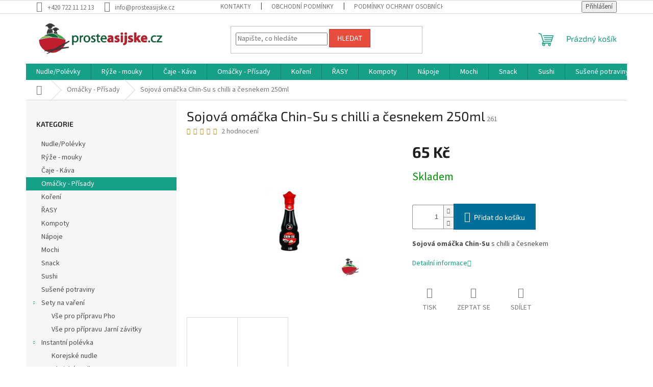

--- FILE ---
content_type: text/html; charset=utf-8
request_url: https://www.prosteasijske.cz/sojova-omacka-chin-su-s-chilli-a-cesnekem-250ml/
body_size: 20546
content:
<!doctype html><html lang="cs" dir="ltr" class="header-background-light external-fonts-loaded"><head><meta charset="utf-8" /><meta name="viewport" content="width=device-width,initial-scale=1" /><title>Sojová omáčka Chin-Su s chilli a česnekem 250ml - prosteasijske.cz</title><link rel="preconnect" href="https://cdn.myshoptet.com" /><link rel="dns-prefetch" href="https://cdn.myshoptet.com" /><link rel="preload" href="https://cdn.myshoptet.com/prj/dist/master/cms/libs/jquery/jquery-1.11.3.min.js" as="script" /><link href="https://cdn.myshoptet.com/prj/dist/master/cms/templates/frontend_templates/shared/css/font-face/source-sans-3.css" rel="stylesheet"><link href="https://cdn.myshoptet.com/prj/dist/master/cms/templates/frontend_templates/shared/css/font-face/exo-2.css" rel="stylesheet"><link href="https://cdn.myshoptet.com/prj/dist/master/shop/dist/font-shoptet-11.css.62c94c7785ff2cea73b2.css" rel="stylesheet"><script>
dataLayer = [];
dataLayer.push({'shoptet' : {
    "pageId": 701,
    "pageType": "productDetail",
    "currency": "CZK",
    "currencyInfo": {
        "decimalSeparator": ",",
        "exchangeRate": 1,
        "priceDecimalPlaces": 2,
        "symbol": "K\u010d",
        "symbolLeft": 0,
        "thousandSeparator": " "
    },
    "language": "cs",
    "projectId": 339142,
    "product": {
        "id": 1916,
        "guid": "bc89f234-4c4b-11ea-b797-0cc47a6c9370",
        "hasVariants": false,
        "codes": [
            {
                "code": 261
            }
        ],
        "code": "261",
        "name": "Sojov\u00e1 om\u00e1\u010dka Chin-Su s chilli a \u010desnekem 250ml",
        "appendix": "",
        "weight": 0,
        "currentCategory": "Om\u00e1\u010dky - P\u0159\u00edsady",
        "currentCategoryGuid": "614d15c0-479f-11ea-ac23-ac1f6b0076ec",
        "defaultCategory": "Om\u00e1\u010dky - P\u0159\u00edsady",
        "defaultCategoryGuid": "614d15c0-479f-11ea-ac23-ac1f6b0076ec",
        "currency": "CZK",
        "priceWithVat": 65
    },
    "cartInfo": {
        "id": null,
        "freeShipping": false,
        "freeShippingFrom": null,
        "leftToFreeGift": {
            "formattedPrice": "0 K\u010d",
            "priceLeft": 0
        },
        "freeGift": false,
        "leftToFreeShipping": {
            "priceLeft": null,
            "dependOnRegion": null,
            "formattedPrice": null
        },
        "discountCoupon": [],
        "getNoBillingShippingPrice": {
            "withoutVat": 0,
            "vat": 0,
            "withVat": 0
        },
        "cartItems": [],
        "taxMode": "ORDINARY"
    },
    "cart": [],
    "customer": {
        "priceRatio": 1,
        "priceListId": 1,
        "groupId": null,
        "registered": false,
        "mainAccount": false
    }
}});
</script>
<meta property="og:type" content="website"><meta property="og:site_name" content="prosteasijske.cz"><meta property="og:url" content="https://www.prosteasijske.cz/sojova-omacka-chin-su-s-chilli-a-cesnekem-250ml/"><meta property="og:title" content="Sojová omáčka Chin-Su s chilli a česnekem 250ml - prosteasijske.cz"><meta name="author" content="prosteasijske.cz"><meta name="web_author" content="Shoptet.cz"><meta name="dcterms.rightsHolder" content="www.prosteasijske.cz"><meta name="robots" content="index,follow"><meta property="og:image" content="https://cdn.myshoptet.com/usr/www.prosteasijske.cz/user/shop/big/1916_product349-635630602788458516.jpg?641dbf79"><meta property="og:description" content="Sojová omáčka Chin-Su s chilli a česnekem 250ml. Sojová omáčka Chin-Su s chilli a česnekem"><meta name="description" content="Sojová omáčka Chin-Su s chilli a česnekem 250ml. Sojová omáčka Chin-Su s chilli a česnekem"><meta property="product:price:amount" content="65"><meta property="product:price:currency" content="CZK"><style>:root {--color-primary: #16a085;--color-primary-h: 168;--color-primary-s: 76%;--color-primary-l: 36%;--color-primary-hover: #0a9176;--color-primary-hover-h: 168;--color-primary-hover-s: 87%;--color-primary-hover-l: 30%;--color-secondary: #006f9b;--color-secondary-h: 197;--color-secondary-s: 100%;--color-secondary-l: 30%;--color-secondary-hover: #00639c;--color-secondary-hover-h: 202;--color-secondary-hover-s: 100%;--color-secondary-hover-l: 31%;--color-tertiary: #e74c3c;--color-tertiary-h: 6;--color-tertiary-s: 78%;--color-tertiary-l: 57%;--color-tertiary-hover: #d93621;--color-tertiary-hover-h: 7;--color-tertiary-hover-s: 74%;--color-tertiary-hover-l: 49%;--color-header-background: #ffffff;--template-font: "Source Sans 3";--template-headings-font: "Exo 2";--header-background-url: url("[data-uri]");--cookies-notice-background: #1A1937;--cookies-notice-color: #F8FAFB;--cookies-notice-button-hover: #f5f5f5;--cookies-notice-link-hover: #27263f;--templates-update-management-preview-mode-content: "Náhled aktualizací šablony je aktivní pro váš prohlížeč."}</style>
    
    <link href="https://cdn.myshoptet.com/prj/dist/master/shop/dist/main-11.less.fcb4a42d7bd8a71b7ee2.css" rel="stylesheet" />
                <link href="https://cdn.myshoptet.com/prj/dist/master/shop/dist/mobile-header-v1-11.less.1ee105d41b5f713c21aa.css" rel="stylesheet" />
    
    <script>var shoptet = shoptet || {};</script>
    <script src="https://cdn.myshoptet.com/prj/dist/master/shop/dist/main-3g-header.js.05f199e7fd2450312de2.js"></script>
<!-- User include --><!-- service 1570(1164) html code header -->
<link rel="stylesheet" href="https://cdn.myshoptet.com/usr/shoptet.tomashlad.eu/user/documents/extras/products-auto-load/screen.css?v=0011">
<!-- /User include --><link rel="shortcut icon" href="/favicon.ico" type="image/x-icon" /><link rel="canonical" href="https://www.prosteasijske.cz/sojova-omacka-chin-su-s-chilli-a-cesnekem-250ml/" /></head><body class="desktop id-701 in-omacky template-11 type-product type-detail multiple-columns-body columns-3 ums_forms_redesign--off ums_a11y_category_page--on ums_discussion_rating_forms--off ums_flags_display_unification--on ums_a11y_login--on mobile-header-version-1"><noscript>
    <style>
        #header {
            padding-top: 0;
            position: relative !important;
            top: 0;
        }
        .header-navigation {
            position: relative !important;
        }
        .overall-wrapper {
            margin: 0 !important;
        }
        body:not(.ready) {
            visibility: visible !important;
        }
    </style>
    <div class="no-javascript">
        <div class="no-javascript__title">Musíte změnit nastavení vašeho prohlížeče</div>
        <div class="no-javascript__text">Podívejte se na: <a href="https://www.google.com/support/bin/answer.py?answer=23852">Jak povolit JavaScript ve vašem prohlížeči</a>.</div>
        <div class="no-javascript__text">Pokud používáte software na blokování reklam, může být nutné povolit JavaScript z této stránky.</div>
        <div class="no-javascript__text">Děkujeme.</div>
    </div>
</noscript>

        <div id="fb-root"></div>
        <script>
            window.fbAsyncInit = function() {
                FB.init({
//                    appId            : 'your-app-id',
                    autoLogAppEvents : true,
                    xfbml            : true,
                    version          : 'v19.0'
                });
            };
        </script>
        <script async defer crossorigin="anonymous" src="https://connect.facebook.net/cs_CZ/sdk.js"></script><a href="#content" class="skip-link sr-only">Přejít na obsah</a><div class="overall-wrapper"><div class="user-action"><div class="container">
    <div class="user-action-in">
                    <div id="login" class="user-action-login popup-widget login-widget" role="dialog" aria-labelledby="loginHeading">
        <div class="popup-widget-inner">
                            <h2 id="loginHeading">Přihlášení k vašemu účtu</h2><div id="customerLogin"><form action="/action/Customer/Login/" method="post" id="formLoginIncluded" class="csrf-enabled formLogin" data-testid="formLogin"><input type="hidden" name="referer" value="" /><div class="form-group"><div class="input-wrapper email js-validated-element-wrapper no-label"><input type="email" name="email" class="form-control" autofocus placeholder="E-mailová adresa (např. jan@novak.cz)" data-testid="inputEmail" autocomplete="email" required /></div></div><div class="form-group"><div class="input-wrapper password js-validated-element-wrapper no-label"><input type="password" name="password" class="form-control" placeholder="Heslo" data-testid="inputPassword" autocomplete="current-password" required /><span class="no-display">Nemůžete vyplnit toto pole</span><input type="text" name="surname" value="" class="no-display" /></div></div><div class="form-group"><div class="login-wrapper"><button type="submit" class="btn btn-secondary btn-text btn-login" data-testid="buttonSubmit">Přihlásit se</button><div class="password-helper"><a href="/registrace/" data-testid="signup" rel="nofollow">Nová registrace</a><a href="/klient/zapomenute-heslo/" rel="nofollow">Zapomenuté heslo</a></div></div></div></form>
</div>                    </div>
    </div>

                            <div id="cart-widget" class="user-action-cart popup-widget cart-widget loader-wrapper" data-testid="popupCartWidget" role="dialog" aria-hidden="true">
    <div class="popup-widget-inner cart-widget-inner place-cart-here">
        <div class="loader-overlay">
            <div class="loader"></div>
        </div>
    </div>

    <div class="cart-widget-button">
        <a href="/kosik/" class="btn btn-conversion" id="continue-order-button" rel="nofollow" data-testid="buttonNextStep">Pokračovat do košíku</a>
    </div>
</div>
            </div>
</div>
</div><div class="top-navigation-bar" data-testid="topNavigationBar">

    <div class="container">

        <div class="top-navigation-contacts">
            <strong>Zákaznická podpora:</strong><a href="tel:+420722111213" class="project-phone" aria-label="Zavolat na +420722111213" data-testid="contactboxPhone"><span>+420 722 11 12 13</span></a><a href="mailto:info@prosteasijske.cz" class="project-email" data-testid="contactboxEmail"><span>info@prosteasijske.cz</span></a>        </div>

                            <div class="top-navigation-menu">
                <div class="top-navigation-menu-trigger"></div>
                <ul class="top-navigation-bar-menu">
                                            <li class="top-navigation-menu-item-29">
                            <a href="/kontakty/">Kontakty</a>
                        </li>
                                            <li class="top-navigation-menu-item-39">
                            <a href="/obchodni-podminky/">Obchodní podmínky</a>
                        </li>
                                            <li class="top-navigation-menu-item-691">
                            <a href="/podminky-ochrany-osobnich-udaju/">Podmínky ochrany osobních údajů </a>
                        </li>
                                    </ul>
                <ul class="top-navigation-bar-menu-helper"></ul>
            </div>
        
        <div class="top-navigation-tools">
            <div class="responsive-tools">
                <a href="#" class="toggle-window" data-target="search" aria-label="Hledat" data-testid="linkSearchIcon"></a>
                                                            <a href="#" class="toggle-window" data-target="login"></a>
                                                    <a href="#" class="toggle-window" data-target="navigation" aria-label="Menu" data-testid="hamburgerMenu"></a>
            </div>
                        <button class="top-nav-button top-nav-button-login toggle-window" type="button" data-target="login" aria-haspopup="dialog" aria-controls="login" aria-expanded="false" data-testid="signin"><span>Přihlášení</span></button>        </div>

    </div>

</div>
<header id="header"><div class="container navigation-wrapper">
    <div class="header-top">
        <div class="site-name-wrapper">
            <div class="site-name"><a href="/" data-testid="linkWebsiteLogo"><img src="https://cdn.myshoptet.com/usr/www.prosteasijske.cz/user/logos/untitled-2-3.png" alt="prosteasijske.cz" fetchpriority="low" /></a></div>        </div>
        <div class="search" itemscope itemtype="https://schema.org/WebSite">
            <meta itemprop="headline" content="Omáčky - Přísady"/><meta itemprop="url" content="https://www.prosteasijske.cz"/><meta itemprop="text" content="Sojová omáčka Chin-Su s chilli a česnekem 250ml. Sojová omáčka Chin-Su s chilli a česnekem"/>            <form action="/action/ProductSearch/prepareString/" method="post"
    id="formSearchForm" class="search-form compact-form js-search-main"
    itemprop="potentialAction" itemscope itemtype="https://schema.org/SearchAction" data-testid="searchForm">
    <fieldset>
        <meta itemprop="target"
            content="https://www.prosteasijske.cz/vyhledavani/?string={string}"/>
        <input type="hidden" name="language" value="cs"/>
        
            
<input
    type="search"
    name="string"
        class="query-input form-control search-input js-search-input"
    placeholder="Napište, co hledáte"
    autocomplete="off"
    required
    itemprop="query-input"
    aria-label="Vyhledávání"
    data-testid="searchInput"
>
            <button type="submit" class="btn btn-default" data-testid="searchBtn">Hledat</button>
        
    </fieldset>
</form>
        </div>
        <div class="navigation-buttons">
                
    <a href="/kosik/" class="btn btn-icon toggle-window cart-count" data-target="cart" data-hover="true" data-redirect="true" data-testid="headerCart" rel="nofollow" aria-haspopup="dialog" aria-expanded="false" aria-controls="cart-widget">
        
                <span class="sr-only">Nákupní košík</span>
        
            <span class="cart-price visible-lg-inline-block" data-testid="headerCartPrice">
                                    Prázdný košík                            </span>
        
    
            </a>
        </div>
    </div>
    <nav id="navigation" aria-label="Hlavní menu" data-collapsible="true"><div class="navigation-in menu"><ul class="menu-level-1" role="menubar" data-testid="headerMenuItems"><li class="menu-item-698" role="none"><a href="/nudle/" data-testid="headerMenuItem" role="menuitem" aria-expanded="false"><b>Nudle/Polévky</b></a></li>
<li class="menu-item-704" role="none"><a href="/ryze/" data-testid="headerMenuItem" role="menuitem" aria-expanded="false"><b>Rýže - mouky</b></a></li>
<li class="menu-item-673" role="none"><a href="/caje/" data-testid="headerMenuItem" role="menuitem" aria-expanded="false"><b>Čaje - Káva</b></a></li>
<li class="menu-item-701" role="none"><a href="/omacky/" class="active" data-testid="headerMenuItem" role="menuitem" aria-expanded="false"><b>Omáčky - Přísady</b></a></li>
<li class="menu-item-683" role="none"><a href="/koreni/" data-testid="headerMenuItem" role="menuitem" aria-expanded="false"><b>Koření</b></a></li>
<li class="menu-item-737" role="none"><a href="/rasy/" data-testid="headerMenuItem" role="menuitem" aria-expanded="false"><b>ŘASY</b></a></li>
<li class="menu-item-674" role="none"><a href="/kompoty/" data-testid="headerMenuItem" role="menuitem" aria-expanded="false"><b>Kompoty</b></a></li>
<li class="menu-item-695" role="none"><a href="/napoje/" data-testid="headerMenuItem" role="menuitem" aria-expanded="false"><b>Nápoje</b></a></li>
<li class="menu-item-740" role="none"><a href="/mochi/" data-testid="headerMenuItem" role="menuitem" aria-expanded="false"><b>Mochi</b></a></li>
<li class="menu-item-707" role="none"><a href="/snack/" data-testid="headerMenuItem" role="menuitem" aria-expanded="false"><b>Snack</b></a></li>
<li class="menu-item-710" role="none"><a href="/sushi/" data-testid="headerMenuItem" role="menuitem" aria-expanded="false"><b>Sushi</b></a></li>
<li class="menu-item-734" role="none"><a href="/susene-potraviny/" data-testid="headerMenuItem" role="menuitem" aria-expanded="false"><b>Sušené potraviny</b></a></li>
<li class="menu-item-716 ext" role="none"><a href="/sety/" data-testid="headerMenuItem" role="menuitem" aria-haspopup="true" aria-expanded="false"><b>Sety na vaření</b><span class="submenu-arrow"></span></a><ul class="menu-level-2" aria-label="Sety na vaření" tabindex="-1" role="menu"><li class="menu-item-719" role="none"><a href="/phovareni/" class="menu-image" data-testid="headerMenuItem" tabindex="-1" aria-hidden="true"><img src="data:image/svg+xml,%3Csvg%20width%3D%22140%22%20height%3D%22100%22%20xmlns%3D%22http%3A%2F%2Fwww.w3.org%2F2000%2Fsvg%22%3E%3C%2Fsvg%3E" alt="" aria-hidden="true" width="140" height="100"  data-src="https://cdn.myshoptet.com/prj/dist/master/cms/templates/frontend_templates/00/img/folder.svg" fetchpriority="low" /></a><div><a href="/phovareni/" data-testid="headerMenuItem" role="menuitem"><span>Vše pro přípravu Pho</span></a>
                        </div></li><li class="menu-item-722" role="none"><a href="/pripravazavitku/" class="menu-image" data-testid="headerMenuItem" tabindex="-1" aria-hidden="true"><img src="data:image/svg+xml,%3Csvg%20width%3D%22140%22%20height%3D%22100%22%20xmlns%3D%22http%3A%2F%2Fwww.w3.org%2F2000%2Fsvg%22%3E%3C%2Fsvg%3E" alt="" aria-hidden="true" width="140" height="100"  data-src="https://cdn.myshoptet.com/usr/www.prosteasijske.cz/user/categories/thumb/banner1.png" fetchpriority="low" /></a><div><a href="/pripravazavitku/" data-testid="headerMenuItem" role="menuitem"><span>Vše pro přípravu Jarní závitky</span></a>
                        </div></li></ul></li>
<li class="menu-item-743 ext" role="none"><a href="/instantni-polevka/" data-testid="headerMenuItem" role="menuitem" aria-haspopup="true" aria-expanded="false"><b>Instantní polévka</b><span class="submenu-arrow"></span></a><ul class="menu-level-2" aria-label="Instantní polévka" tabindex="-1" role="menu"><li class="menu-item-746" role="none"><a href="/korejske-nudle/" class="menu-image" data-testid="headerMenuItem" tabindex="-1" aria-hidden="true"><img src="data:image/svg+xml,%3Csvg%20width%3D%22140%22%20height%3D%22100%22%20xmlns%3D%22http%3A%2F%2Fwww.w3.org%2F2000%2Fsvg%22%3E%3C%2Fsvg%3E" alt="" aria-hidden="true" width="140" height="100"  data-src="https://cdn.myshoptet.com/prj/dist/master/cms/templates/frontend_templates/00/img/folder.svg" fetchpriority="low" /></a><div><a href="/korejske-nudle/" data-testid="headerMenuItem" role="menuitem"><span>Korejské nudle</span></a>
                        </div></li><li class="menu-item-749" role="none"><a href="/thajske-nudle/" class="menu-image" data-testid="headerMenuItem" tabindex="-1" aria-hidden="true"><img src="data:image/svg+xml,%3Csvg%20width%3D%22140%22%20height%3D%22100%22%20xmlns%3D%22http%3A%2F%2Fwww.w3.org%2F2000%2Fsvg%22%3E%3C%2Fsvg%3E" alt="" aria-hidden="true" width="140" height="100"  data-src="https://cdn.myshoptet.com/prj/dist/master/cms/templates/frontend_templates/00/img/folder.svg" fetchpriority="low" /></a><div><a href="/thajske-nudle/" data-testid="headerMenuItem" role="menuitem"><span>Thajské nudle</span></a>
                        </div></li></ul></li>
<li class="menu-item-39" role="none"><a href="/obchodni-podminky/" data-testid="headerMenuItem" role="menuitem" aria-expanded="false"><b>Obchodní podmínky</b></a></li>
<li class="menu-item-29" role="none"><a href="/kontakty/" data-testid="headerMenuItem" role="menuitem" aria-expanded="false"><b>Kontakty</b></a></li>
<li class="menu-item-713" role="none"><a href="/reklamace/" target="blank" data-testid="headerMenuItem" role="menuitem" aria-expanded="false"><b>Reklamační podmínky</b></a></li>
</ul>
    <ul class="navigationActions" role="menu">
                            <li role="none">
                                    <a href="/login/?backTo=%2Fsojova-omacka-chin-su-s-chilli-a-cesnekem-250ml%2F" rel="nofollow" data-testid="signin" role="menuitem"><span>Přihlášení</span></a>
                            </li>
                        </ul>
</div><span class="navigation-close"></span></nav><div class="menu-helper" data-testid="hamburgerMenu"><span>Více</span></div>
</div></header><!-- / header -->


                    <div class="container breadcrumbs-wrapper">
            <div class="breadcrumbs navigation-home-icon-wrapper" itemscope itemtype="https://schema.org/BreadcrumbList">
                                                                            <span id="navigation-first" data-basetitle="prosteasijske.cz" itemprop="itemListElement" itemscope itemtype="https://schema.org/ListItem">
                <a href="/" itemprop="item" class="navigation-home-icon"><span class="sr-only" itemprop="name">Domů</span></a>
                <span class="navigation-bullet">/</span>
                <meta itemprop="position" content="1" />
            </span>
                                <span id="navigation-1" itemprop="itemListElement" itemscope itemtype="https://schema.org/ListItem">
                <a href="/omacky/" itemprop="item" data-testid="breadcrumbsSecondLevel"><span itemprop="name">Omáčky - Přísady</span></a>
                <span class="navigation-bullet">/</span>
                <meta itemprop="position" content="2" />
            </span>
                                            <span id="navigation-2" itemprop="itemListElement" itemscope itemtype="https://schema.org/ListItem" data-testid="breadcrumbsLastLevel">
                <meta itemprop="item" content="https://www.prosteasijske.cz/sojova-omacka-chin-su-s-chilli-a-cesnekem-250ml/" />
                <meta itemprop="position" content="3" />
                <span itemprop="name" data-title="Sojová omáčka Chin-Su s chilli a česnekem 250ml">Sojová omáčka Chin-Su s chilli a česnekem 250ml <span class="appendix"></span></span>
            </span>
            </div>
        </div>
    
<div id="content-wrapper" class="container content-wrapper">
    
    <div class="content-wrapper-in">
                                                <aside class="sidebar sidebar-left"  data-testid="sidebarMenu">
                                                                                                <div class="sidebar-inner">
                                                                                                        <div class="box box-bg-variant box-categories">    <div class="skip-link__wrapper">
        <span id="categories-start" class="skip-link__target js-skip-link__target sr-only" tabindex="-1">&nbsp;</span>
        <a href="#categories-end" class="skip-link skip-link--start sr-only js-skip-link--start">Přeskočit kategorie</a>
    </div>

<h4>Kategorie</h4>


<div id="categories"><div class="categories cat-01 external" id="cat-698"><div class="topic"><a href="/nudle/">Nudle/Polévky<span class="cat-trigger">&nbsp;</span></a></div></div><div class="categories cat-02 external" id="cat-704"><div class="topic"><a href="/ryze/">Rýže - mouky<span class="cat-trigger">&nbsp;</span></a></div></div><div class="categories cat-01 external" id="cat-673"><div class="topic"><a href="/caje/">Čaje - Káva<span class="cat-trigger">&nbsp;</span></a></div></div><div class="categories cat-02 active expanded" id="cat-701"><div class="topic active"><a href="/omacky/">Omáčky - Přísady<span class="cat-trigger">&nbsp;</span></a></div></div><div class="categories cat-01 external" id="cat-683"><div class="topic"><a href="/koreni/">Koření<span class="cat-trigger">&nbsp;</span></a></div></div><div class="categories cat-02 external" id="cat-737"><div class="topic"><a href="/rasy/">ŘASY<span class="cat-trigger">&nbsp;</span></a></div></div><div class="categories cat-01 external" id="cat-674"><div class="topic"><a href="/kompoty/">Kompoty<span class="cat-trigger">&nbsp;</span></a></div></div><div class="categories cat-02 external" id="cat-695"><div class="topic"><a href="/napoje/">Nápoje<span class="cat-trigger">&nbsp;</span></a></div></div><div class="categories cat-01 expanded" id="cat-740"><div class="topic"><a href="/mochi/">Mochi<span class="cat-trigger">&nbsp;</span></a></div></div><div class="categories cat-02 external" id="cat-707"><div class="topic"><a href="/snack/">Snack<span class="cat-trigger">&nbsp;</span></a></div></div><div class="categories cat-01 external" id="cat-710"><div class="topic"><a href="/sushi/">Sushi<span class="cat-trigger">&nbsp;</span></a></div></div><div class="categories cat-02 external" id="cat-734"><div class="topic"><a href="/susene-potraviny/">Sušené potraviny<span class="cat-trigger">&nbsp;</span></a></div></div><div class="categories cat-01 expandable expanded" id="cat-716"><div class="topic"><a href="/sety/">Sety na vaření<span class="cat-trigger">&nbsp;</span></a></div>

                    <ul class=" expanded">
                                        <li >
                <a href="/phovareni/">
                    Vše pro přípravu Pho
                                    </a>
                                                                </li>
                                <li >
                <a href="/pripravazavitku/">
                    Vše pro přípravu Jarní závitky
                                    </a>
                                                                </li>
                </ul>
    </div><div class="categories cat-02 expandable expanded" id="cat-743"><div class="topic"><a href="/instantni-polevka/">Instantní polévka<span class="cat-trigger">&nbsp;</span></a></div>

                    <ul class=" expanded">
                                        <li >
                <a href="/korejske-nudle/">
                    Korejské nudle
                                    </a>
                                                                </li>
                                <li >
                <a href="/thajske-nudle/">
                    Thajské nudle
                                    </a>
                                                                </li>
                </ul>
    </div></div>

    <div class="skip-link__wrapper">
        <a href="#categories-start" class="skip-link skip-link--end sr-only js-skip-link--end" tabindex="-1" hidden>Přeskočit kategorie</a>
        <span id="categories-end" class="skip-link__target js-skip-link__target sr-only" tabindex="-1">&nbsp;</span>
    </div>
</div>
                                                                                                            <div class="box box-bg-default box-sm box-facebook">            <div id="facebookWidget">
            <h4><span>Facebook</span></h4>
            <div class="fb-page" data-href="https://www.facebook.com/prosteasijske" data-hide-cover="false" data-show-facepile="true" data-show-posts="false" data-width="270" data-height="398" style="overflow:hidden"><div class="fb-xfbml-parse-ignore"><blockquote cite="https://www.facebook.com/prosteasijske"><a href="https://www.facebook.com/prosteasijske">prosteasijske.cz</a></blockquote></div></div>

        </div>
    </div>
                                                                                                            <div class="box box-bg-variant box-sm box-articles">            <h4><span>Informace pro vás</span></h4>
    <ul>
                    <li><a href="/kontakty/">Kontakty</a></li>
                    <li><a href="/obchodni-podminky/">Obchodní podmínky</a></li>
                    <li><a href="/podminky-ochrany-osobnich-udaju/">Podmínky ochrany osobních údajů </a></li>
            </ul>
</div>
                                                                                                            <div class="box box-bg-default box-sm box-cartButton"><h4><span>Nákupní košík</span></h4>

<div class="cart-overview">
    <a href="/kosik/" class="btn btn-primary" rel="nofollow" data-testid="cartOverview">
        <span class="cart-overview-item-count" data-testid="cartOverviewCount">0</span>ks /
        <span class="cart-overview-final-price" data-testid="cartOverviewPrice">0 Kč</span>
    </a>
</div>
</div>
                                                                                                            <div class="box box-bg-variant box-sm box-contact"><h4><span>Kontakt</span></h4>


    <div class="contact-box no-image" data-testid="contactbox">
                    
            
                
        <ul>
                            <li>
                    <span class="mail" data-testid="contactboxEmail">
                                                    <a href="mailto:info&#64;prosteasijske.cz">info<!---->&#64;<!---->prosteasijske.cz</a>
                                            </span>
                </li>
            
                            <li>
                    <span class="tel">
                                                                                <a href="tel:+420722111213" aria-label="Zavolat na +420722111213" data-testid="contactboxPhone">
                                +420 722 11 12 13
                            </a>
                                            </span>
                </li>
            
            
            

                                    <li>
                        <span class="facebook">
                            <a href="https://www.facebook.com/prosteasijske/" title="Facebook" target="_blank" data-testid="contactboxFacebook">
                                                                Prosteasijke.cz
                                                            </a>
                        </span>
                    </li>
                
                
                
                
                
                
                
            

        </ul>

    </div>


<script type="application/ld+json">
    {
        "@context" : "https://schema.org",
        "@type" : "Organization",
        "name" : "prosteasijske.cz",
        "url" : "https://www.prosteasijske.cz",
                "employee" : "John Vu",
                    "email" : "info@prosteasijske.cz",
                            "telephone" : "+420 722 11 12 13",
                                
                                                                        "sameAs" : ["https://www.facebook.com/prosteasijske/\", \"\", \""]
            }
</script>
</div>
                                                                                                            <div class="box box-bg-default box-sm box-login">    <h4><span>Přihlášení</span></h4>
            <form action="/action/Customer/Login/" method="post" id="formLogin" class="csrf-enabled formLogin" data-testid="formLogin"><input type="hidden" name="referer" value="" /><div class="form-group"><div class="input-wrapper email js-validated-element-wrapper no-label"><input type="email" name="email" class="form-control" placeholder="E-mailová adresa (např. jan@novak.cz)" data-testid="inputEmail" autocomplete="email" required /></div></div><div class="form-group"><div class="input-wrapper password js-validated-element-wrapper no-label"><input type="password" name="password" class="form-control" placeholder="Heslo" data-testid="inputPassword" autocomplete="current-password" required /><span class="no-display">Nemůžete vyplnit toto pole</span><input type="text" name="surname" value="" class="no-display" /></div></div><div class="form-group"><div class="login-wrapper"><button type="submit" class="btn btn-secondary btn-text btn-login" data-testid="buttonSubmit">Přihlásit se</button><div class="password-helper"><a href="/registrace/" data-testid="signup" rel="nofollow">Nová registrace</a><a href="/klient/zapomenute-heslo/" rel="nofollow">Zapomenuté heslo</a></div></div></div></form>
    </div>
                                                                    </div>
                                                            </aside>
                            <main id="content" class="content narrow">
                            
<div class="p-detail" itemscope itemtype="https://schema.org/Product">

    
    <meta itemprop="name" content="Sojová omáčka Chin-Su s chilli a česnekem 250ml" />
    <meta itemprop="category" content="Úvodní stránka &gt; Omáčky - Přísady &gt; Sojová omáčka Chin-Su s chilli a česnekem 250ml" />
    <meta itemprop="url" content="https://www.prosteasijske.cz/sojova-omacka-chin-su-s-chilli-a-cesnekem-250ml/" />
    <meta itemprop="image" content="https://cdn.myshoptet.com/usr/www.prosteasijske.cz/user/shop/big/1916_product349-635630602788458516.jpg?641dbf79" />
            <meta itemprop="description" content="Sojová omáčka Chin-Su s chilli a česnekem" />
                                            
        <div class="p-detail-inner">

        <div class="p-detail-inner-header">
            <h1>
                  Sojová omáčka Chin-Su s chilli a česnekem 250ml            </h1>

                <span class="p-code">
        <span class="p-code-label">Kód:</span>
                    <span>261</span>
            </span>
        </div>

        <form action="/action/Cart/addCartItem/" method="post" id="product-detail-form" class="pr-action csrf-enabled" data-testid="formProduct">

            <meta itemprop="productID" content="1916" /><meta itemprop="identifier" content="bc89f234-4c4b-11ea-b797-0cc47a6c9370" /><span itemprop="aggregateRating" itemscope itemtype="https://schema.org/AggregateRating"><meta itemprop="bestRating" content="5" /><meta itemprop="worstRating" content="1" /><meta itemprop="ratingValue" content="4.5" /><meta itemprop="ratingCount" content="2" /></span><meta itemprop="sku" content="261" /><span itemprop="offers" itemscope itemtype="https://schema.org/Offer"><link itemprop="availability" href="https://schema.org/InStock" /><meta itemprop="url" content="https://www.prosteasijske.cz/sojova-omacka-chin-su-s-chilli-a-cesnekem-250ml/" /><meta itemprop="price" content="65.00" /><meta itemprop="priceCurrency" content="CZK" /><link itemprop="itemCondition" href="https://schema.org/NewCondition" /></span><input type="hidden" name="productId" value="1916" /><input type="hidden" name="priceId" value="1919" /><input type="hidden" name="language" value="cs" />

            <div class="row product-top">

                <div class="col-xs-12">

                    <div class="p-detail-info">
                        
                                    <div class="stars-wrapper">
            
<span class="stars star-list">
                                                <span class="star star-on show-tooltip is-active productRatingAction" data-productid="1916" data-score="1" title="    Hodnocení:
            4.5/5
    "></span>
                    
                                                <span class="star star-on show-tooltip is-active productRatingAction" data-productid="1916" data-score="2" title="    Hodnocení:
            4.5/5
    "></span>
                    
                                                <span class="star star-on show-tooltip is-active productRatingAction" data-productid="1916" data-score="3" title="    Hodnocení:
            4.5/5
    "></span>
                    
                                                <span class="star star-on show-tooltip is-active productRatingAction" data-productid="1916" data-score="4" title="    Hodnocení:
            4.5/5
    "></span>
                    
                                                <span class="star star-half show-tooltip is-active productRatingAction" data-productid="1916" data-score="5" title="    Hodnocení:
            4.5/5
    "></span>
                    
    </span>
            <span class="stars-label">
                                2 hodnocení
                    </span>
        </div>
    
                        
                    </div>

                </div>

                <div class="col-xs-12 col-lg-6 p-image-wrapper">

                    
                    <div class="p-image" style="" data-testid="mainImage">

                        

    


                        

<a href="https://cdn.myshoptet.com/usr/www.prosteasijske.cz/user/shop/big/1916_product349-635630602788458516.jpg?641dbf79" class="p-main-image cloud-zoom" data-href="https://cdn.myshoptet.com/usr/www.prosteasijske.cz/user/shop/orig/1916_product349-635630602788458516.jpg?641dbf79"><img src="https://cdn.myshoptet.com/usr/www.prosteasijske.cz/user/shop/big/1916_product349-635630602788458516.jpg?641dbf79" alt="product349 635630602788458516" width="1024" height="768"  fetchpriority="high" />
</a>                    </div>

                    
    <div class="p-thumbnails-wrapper">

        <div class="p-thumbnails">

            <div class="p-thumbnails-inner">

                <div>
                                                                                        <a href="https://cdn.myshoptet.com/usr/www.prosteasijske.cz/user/shop/big/1916_product349-635630602788458516.jpg?641dbf79" class="p-thumbnail highlighted">
                            <img src="data:image/svg+xml,%3Csvg%20width%3D%22100%22%20height%3D%22100%22%20xmlns%3D%22http%3A%2F%2Fwww.w3.org%2F2000%2Fsvg%22%3E%3C%2Fsvg%3E" alt="product349 635630602788458516" width="100" height="100"  data-src="https://cdn.myshoptet.com/usr/www.prosteasijske.cz/user/shop/related/1916_product349-635630602788458516.jpg?641dbf79" fetchpriority="low" />
                        </a>
                        <a href="https://cdn.myshoptet.com/usr/www.prosteasijske.cz/user/shop/big/1916_product349-635630602788458516.jpg?641dbf79" class="cbox-gal" data-gallery="lightbox[gallery]" data-alt="product349 635630602788458516"></a>
                                                                    <a href="https://cdn.myshoptet.com/usr/www.prosteasijske.cz/user/shop/big/1916-1_nuoc-tuong-chinsu-toi-ot.jpg?641dbf79" class="p-thumbnail">
                            <img src="data:image/svg+xml,%3Csvg%20width%3D%22100%22%20height%3D%22100%22%20xmlns%3D%22http%3A%2F%2Fwww.w3.org%2F2000%2Fsvg%22%3E%3C%2Fsvg%3E" alt="nuoc tuong chinsu toi ot" width="100" height="100"  data-src="https://cdn.myshoptet.com/usr/www.prosteasijske.cz/user/shop/related/1916-1_nuoc-tuong-chinsu-toi-ot.jpg?641dbf79" fetchpriority="low" />
                        </a>
                        <a href="https://cdn.myshoptet.com/usr/www.prosteasijske.cz/user/shop/big/1916-1_nuoc-tuong-chinsu-toi-ot.jpg?641dbf79" class="cbox-gal" data-gallery="lightbox[gallery]" data-alt="nuoc tuong chinsu toi ot"></a>
                                    </div>

            </div>

            <a href="#" class="thumbnail-prev"></a>
            <a href="#" class="thumbnail-next"></a>

        </div>

    </div>


                </div>

                <div class="col-xs-12 col-lg-6 p-info-wrapper">

                    
                    
                        <div class="p-final-price-wrapper">

                                                                                    <strong class="price-final" data-testid="productCardPrice">
            <span class="price-final-holder">
                65 Kč
    

        </span>
    </strong>
                                                            <span class="price-measure">
                    
                        </span>
                            

                        </div>

                    
                    
                                                                                    <div class="availability-value" title="Dostupnost">
                                    

    
    <span class="availability-label" style="color: #009901" data-testid="labelAvailability">
                    Skladem            </span>
    
                                </div>
                                                    
                        <table class="detail-parameters">
                            <tbody>
                            
                            
                            
                                                                                    </tbody>
                        </table>

                                                                            
                            <div class="add-to-cart" data-testid="divAddToCart">
                
<span class="quantity">
    <span
        class="increase-tooltip js-increase-tooltip"
        data-trigger="manual"
        data-container="body"
        data-original-title="Není možné zakoupit více než 9999 ks."
        aria-hidden="true"
        role="tooltip"
        data-testid="tooltip">
    </span>

    <span
        class="decrease-tooltip js-decrease-tooltip"
        data-trigger="manual"
        data-container="body"
        data-original-title="Minimální množství, které lze zakoupit, je 1 ks."
        aria-hidden="true"
        role="tooltip"
        data-testid="tooltip">
    </span>
    <label>
        <input
            type="number"
            name="amount"
            value="1"
            class="amount"
            autocomplete="off"
            data-decimals="0"
                        step="1"
            min="1"
            max="9999"
            aria-label="Množství"
            data-testid="cartAmount"/>
    </label>

    <button
        class="increase"
        type="button"
        aria-label="Zvýšit množství o 1"
        data-testid="increase">
            <span class="increase__sign">&plus;</span>
    </button>

    <button
        class="decrease"
        type="button"
        aria-label="Snížit množství o 1"
        data-testid="decrease">
            <span class="decrease__sign">&minus;</span>
    </button>
</span>
                    
    <button type="submit" class="btn btn-lg btn-conversion add-to-cart-button" data-testid="buttonAddToCart" aria-label="Přidat do košíku Sojová omáčka Chin-Su s chilli a česnekem 250ml">Přidat do košíku</button>

            </div>
                    
                    
                    

                                            <div class="p-short-description" data-testid="productCardShortDescr">
                            <p><strong>Sojová omáčka Chin-Su</strong> s chilli a česnekem</p>
                        </div>
                    
                                            <p data-testid="productCardDescr">
                            <a href="#description" class="chevron-after chevron-down-after" data-toggle="tab" data-external="1" data-force-scroll="true">Detailní informace</a>
                        </p>
                    
                    <div class="social-buttons-wrapper">
                        <div class="link-icons" data-testid="productDetailActionIcons">
    <a href="#" class="link-icon print" title="Tisknout produkt"><span>Tisk</span></a>
    <a href="/sojova-omacka-chin-su-s-chilli-a-cesnekem-250ml:dotaz/" class="link-icon chat" title="Mluvit s prodejcem" rel="nofollow"><span>Zeptat se</span></a>
                <a href="#" class="link-icon share js-share-buttons-trigger" title="Sdílet produkt"><span>Sdílet</span></a>
    </div>
                            <div class="social-buttons no-display">
                    <div class="twitter">
                <script>
        window.twttr = (function(d, s, id) {
            var js, fjs = d.getElementsByTagName(s)[0],
                t = window.twttr || {};
            if (d.getElementById(id)) return t;
            js = d.createElement(s);
            js.id = id;
            js.src = "https://platform.twitter.com/widgets.js";
            fjs.parentNode.insertBefore(js, fjs);
            t._e = [];
            t.ready = function(f) {
                t._e.push(f);
            };
            return t;
        }(document, "script", "twitter-wjs"));
        </script>

<a
    href="https://twitter.com/share"
    class="twitter-share-button"
        data-lang="cs"
    data-url="https://www.prosteasijske.cz/sojova-omacka-chin-su-s-chilli-a-cesnekem-250ml/"
>Tweet</a>

            </div>
                    <div class="facebook">
                <div
            data-layout="button_count"
        class="fb-like"
        data-action="like"
        data-show-faces="false"
        data-share="false"
                        data-width="285"
        data-height="26"
    >
</div>

            </div>
                                <div class="close-wrapper">
        <a href="#" class="close-after js-share-buttons-trigger" title="Sdílet produkt">Zavřít</a>
    </div>

            </div>
                    </div>

                    
                </div>

            </div>

        </form>
    </div>

    
        
    
        
    <div class="shp-tabs-wrapper p-detail-tabs-wrapper">
        <div class="row">
            <div class="col-sm-12 shp-tabs-row responsive-nav">
                <div class="shp-tabs-holder">
    <ul id="p-detail-tabs" class="shp-tabs p-detail-tabs visible-links" role="tablist">
                            <li class="shp-tab active" data-testid="tabDescription">
                <a href="#description" class="shp-tab-link" role="tab" data-toggle="tab">Popis</a>
            </li>
                                                                                                                         <li class="shp-tab" data-testid="tabDiscussion">
                                <a href="#productDiscussion" class="shp-tab-link" role="tab" data-toggle="tab">Diskuze</a>
            </li>
                                        </ul>
</div>
            </div>
            <div class="col-sm-12 ">
                <div id="tab-content" class="tab-content">
                                                                                                            <div id="description" class="tab-pane fade in active" role="tabpanel">
        <div class="description-inner">
            <div class="basic-description">
                <h3>Detailní popis produktu</h3>
                                    <p><span style="font-size: 12pt;">Sojová omáčka je řídká tmavě hnědá slaná omáčka ze sójových bobů. Obsahuje velké množství antioxidantů a může být proto zdraví prospěšná jako prevence proti kardiovaskulárním chorobám.</span></p>
<p><span style="font-size: 12pt;">Objem: 250ml</span></p>
<p><span style="font-size: 12pt;">Původ: Vietnam</span></p>
<p><span style="font-size: 12pt;">(Fotografie je pouze ilustrační)</span></p>
                            </div>
            
    
        </div>
    </div>
                                                                                                                                                    <div id="productDiscussion" class="tab-pane fade" role="tabpanel" data-testid="areaDiscussion">
        <div id="discussionWrapper" class="discussion-wrapper unveil-wrapper" data-parent-tab="productDiscussion" data-testid="wrapperDiscussion">
                                    
    <div class="discussionContainer js-discussion-container" data-editorid="discussion">
                    <p data-testid="textCommentNotice">Buďte první, kdo napíše příspěvek k této položce. </p>
                                                        <div class="add-comment discussion-form-trigger" data-unveil="discussion-form" aria-expanded="false" aria-controls="discussion-form" role="button">
                <span class="link-like comment-icon" data-testid="buttonAddComment">Přidat komentář</span>
                        </div>
                        <div id="discussion-form" class="discussion-form vote-form js-hidden">
                            <form action="/action/ProductDiscussion/addPost/" method="post" id="formDiscussion" data-testid="formDiscussion">
    <input type="hidden" name="formId" value="9" />
    <input type="hidden" name="discussionEntityId" value="1916" />
            <div class="row">
        <div class="form-group col-xs-12 col-sm-6">
            <input type="text" name="fullName" value="" id="fullName" class="form-control" placeholder="Jméno" data-testid="inputUserName"/>
                        <span class="no-display">Nevyplňujte toto pole:</span>
            <input type="text" name="surname" value="" class="no-display" />
        </div>
        <div class="form-group js-validated-element-wrapper no-label col-xs-12 col-sm-6">
            <input type="email" name="email" value="" id="email" class="form-control js-validate-required" placeholder="E-mail" data-testid="inputEmail"/>
        </div>
        <div class="col-xs-12">
            <div class="form-group">
                <input type="text" name="title" id="title" class="form-control" placeholder="Název" data-testid="inputTitle" />
            </div>
            <div class="form-group no-label js-validated-element-wrapper">
                <textarea name="message" id="message" class="form-control js-validate-required" rows="7" placeholder="Komentář" data-testid="inputMessage"></textarea>
            </div>
                                <div class="form-group js-validated-element-wrapper consents consents-first">
            <input
                type="hidden"
                name="consents[]"
                id="discussionConsents37"
                value="37"
                                                        data-special-message="validatorConsent"
                            />
                                        <label for="discussionConsents37" class="whole-width">
                                        Vložením komentáře souhlasíte s <a href="/podminky-ochrany-osobnich-udaju/" target="_blank" rel="noopener noreferrer">podmínkami ochrany osobních údajů</a>
                </label>
                    </div>
                            <fieldset class="box box-sm box-bg-default">
    <h4>Bezpečnostní kontrola</h4>
    <div class="form-group captcha-image">
        <img src="[data-uri]" alt="" data-testid="imageCaptcha" width="150" height="40"  fetchpriority="low" />
    </div>
    <div class="form-group js-validated-element-wrapper smart-label-wrapper">
        <label for="captcha"><span class="required-asterisk">Opište text z obrázku</span></label>
        <input type="text" id="captcha" name="captcha" class="form-control js-validate js-validate-required">
    </div>
</fieldset>
            <div class="form-group">
                <input type="submit" value="Odeslat komentář" class="btn btn-sm btn-primary" data-testid="buttonSendComment" />
            </div>
        </div>
    </div>
</form>

                    </div>
                    </div>

        </div>
    </div>
                                                        </div>
            </div>
        </div>
    </div>

</div>
                    </main>
    </div>
    
            
    
</div>
        
        
                            <footer id="footer">
                    <h2 class="sr-only">Zápatí</h2>
                    
                                                            
                    <div class="container footer-links-icons">
                    <ul class="footer-links" data-editorid="footerLinks">
            <li class="footer-link">
            <a href="http://www.kythuat.cz" target="blank">
VIT SLUŽBY
</a>
        </li>
    </ul>
                        </div>
    
                    
                        <div class="container footer-bottom">
                            <span id="signature" style="display: inline-block !important; visibility: visible !important;"><a href="https://www.shoptet.cz/?utm_source=footer&utm_medium=link&utm_campaign=create_by_shoptet" class="image" target="_blank"><img src="data:image/svg+xml,%3Csvg%20width%3D%2217%22%20height%3D%2217%22%20xmlns%3D%22http%3A%2F%2Fwww.w3.org%2F2000%2Fsvg%22%3E%3C%2Fsvg%3E" data-src="https://cdn.myshoptet.com/prj/dist/master/cms/img/common/logo/shoptetLogo.svg" width="17" height="17" alt="Shoptet" class="vam" fetchpriority="low" /></a><a href="https://www.shoptet.cz/?utm_source=footer&utm_medium=link&utm_campaign=create_by_shoptet" class="title" target="_blank">Vytvořil Shoptet</a></span>
                            <span class="copyright" data-testid="textCopyright">
                                Copyright 2026 <strong>prosteasijske.cz</strong>. Všechna práva vyhrazena.                                                            </span>
                        </div>
                    
                    
                                            
                </footer>
                <!-- / footer -->
                    
        </div>
        <!-- / overall-wrapper -->

                    <script src="https://cdn.myshoptet.com/prj/dist/master/cms/libs/jquery/jquery-1.11.3.min.js"></script>
                <script>var shoptet = shoptet || {};shoptet.abilities = {"about":{"generation":3,"id":"11"},"config":{"category":{"product":{"image_size":"detail"}},"navigation_breakpoint":767,"number_of_active_related_products":4,"product_slider":{"autoplay":false,"autoplay_speed":3000,"loop":true,"navigation":true,"pagination":true,"shadow_size":0}},"elements":{"recapitulation_in_checkout":true},"feature":{"directional_thumbnails":false,"extended_ajax_cart":false,"extended_search_whisperer":false,"fixed_header":false,"images_in_menu":true,"product_slider":false,"simple_ajax_cart":true,"smart_labels":false,"tabs_accordion":false,"tabs_responsive":true,"top_navigation_menu":true,"user_action_fullscreen":false}};shoptet.design = {"template":{"name":"Classic","colorVariant":"11-eight"},"layout":{"homepage":"catalog4","subPage":"catalog3","productDetail":"catalog3"},"colorScheme":{"conversionColor":"#006f9b","conversionColorHover":"#00639c","color1":"#16a085","color2":"#0a9176","color3":"#e74c3c","color4":"#d93621"},"fonts":{"heading":"Exo 2","text":"Source Sans 3"},"header":{"backgroundImage":"https:\/\/www.prosteasijske.czdata:image\/gif;base64,R0lGODlhAQABAIAAAAAAAP\/\/\/yH5BAEAAAAALAAAAAABAAEAAAIBRAA7","image":null,"logo":"https:\/\/www.prosteasijske.czuser\/logos\/untitled-2-3.png","color":"#ffffff"},"background":{"enabled":false,"color":null,"image":null}};shoptet.config = {};shoptet.events = {};shoptet.runtime = {};shoptet.content = shoptet.content || {};shoptet.updates = {};shoptet.messages = [];shoptet.messages['lightboxImg'] = "Obrázek";shoptet.messages['lightboxOf'] = "z";shoptet.messages['more'] = "Více";shoptet.messages['cancel'] = "Zrušit";shoptet.messages['removedItem'] = "Položka byla odstraněna z košíku.";shoptet.messages['discountCouponWarning'] = "Zapomněli jste uplatnit slevový kupón. Pro pokračování jej uplatněte pomocí tlačítka vedle vstupního pole, nebo jej smažte.";shoptet.messages['charsNeeded'] = "Prosím, použijte minimálně 3 znaky!";shoptet.messages['invalidCompanyId'] = "Neplané IČ, povoleny jsou pouze číslice";shoptet.messages['needHelp'] = "Potřebujete pomoc?";shoptet.messages['showContacts'] = "Zobrazit kontakty";shoptet.messages['hideContacts'] = "Skrýt kontakty";shoptet.messages['ajaxError'] = "Došlo k chybě; obnovte prosím stránku a zkuste to znovu.";shoptet.messages['variantWarning'] = "Zvolte prosím variantu produktu.";shoptet.messages['chooseVariant'] = "Zvolte variantu";shoptet.messages['unavailableVariant'] = "Tato varianta není dostupná a není možné ji objednat.";shoptet.messages['withVat'] = "včetně DPH";shoptet.messages['withoutVat'] = "bez DPH";shoptet.messages['toCart'] = "Do košíku";shoptet.messages['emptyCart'] = "Prázdný košík";shoptet.messages['change'] = "Změnit";shoptet.messages['chosenBranch'] = "Zvolená pobočka";shoptet.messages['validatorRequired'] = "Povinné pole";shoptet.messages['validatorEmail'] = "Prosím vložte platnou e-mailovou adresu";shoptet.messages['validatorUrl'] = "Prosím vložte platnou URL adresu";shoptet.messages['validatorDate'] = "Prosím vložte platné datum";shoptet.messages['validatorNumber'] = "Vložte číslo";shoptet.messages['validatorDigits'] = "Prosím vložte pouze číslice";shoptet.messages['validatorCheckbox'] = "Zadejte prosím všechna povinná pole";shoptet.messages['validatorConsent'] = "Bez souhlasu nelze odeslat.";shoptet.messages['validatorPassword'] = "Hesla se neshodují";shoptet.messages['validatorInvalidPhoneNumber'] = "Vyplňte prosím platné telefonní číslo bez předvolby.";shoptet.messages['validatorInvalidPhoneNumberSuggestedRegion'] = "Neplatné číslo — navržený region: %1";shoptet.messages['validatorInvalidCompanyId'] = "Neplatné IČ, musí být ve tvaru jako %1";shoptet.messages['validatorFullName'] = "Nezapomněli jste příjmení?";shoptet.messages['validatorHouseNumber'] = "Prosím zadejte správné číslo domu";shoptet.messages['validatorZipCode'] = "Zadané PSČ neodpovídá zvolené zemi";shoptet.messages['validatorShortPhoneNumber'] = "Telefonní číslo musí mít min. 8 znaků";shoptet.messages['choose-personal-collection'] = "Prosím vyberte místo doručení u osobního odběru, není zvoleno.";shoptet.messages['choose-external-shipping'] = "Upřesněte prosím vybraný způsob dopravy";shoptet.messages['choose-ceska-posta'] = "Pobočka České Pošty není určena, zvolte prosím některou";shoptet.messages['choose-hupostPostaPont'] = "Pobočka Maďarské pošty není vybrána, zvolte prosím nějakou";shoptet.messages['choose-postSk'] = "Pobočka Slovenské pošty není zvolena, vyberte prosím některou";shoptet.messages['choose-ulozenka'] = "Pobočka Uloženky nebyla zvolena, prosím vyberte některou";shoptet.messages['choose-zasilkovna'] = "Pobočka Zásilkovny nebyla zvolena, prosím vyberte některou";shoptet.messages['choose-ppl-cz'] = "Pobočka PPL ParcelShop nebyla vybrána, vyberte prosím jednu";shoptet.messages['choose-glsCz'] = "Pobočka GLS ParcelShop nebyla zvolena, prosím vyberte některou";shoptet.messages['choose-dpd-cz'] = "Ani jedna z poboček služby DPD Parcel Shop nebyla zvolená, prosím vyberte si jednu z možností.";shoptet.messages['watchdogType'] = "Je zapotřebí vybrat jednu z možností u sledování produktu.";shoptet.messages['watchdog-consent-required'] = "Musíte zaškrtnout všechny povinné souhlasy";shoptet.messages['watchdogEmailEmpty'] = "Prosím vyplňte e-mail";shoptet.messages['privacyPolicy'] = 'Musíte souhlasit s ochranou osobních údajů';shoptet.messages['amountChanged'] = '(množství bylo změněno)';shoptet.messages['unavailableCombination'] = 'Není k dispozici v této kombinaci';shoptet.messages['specifyShippingMethod'] = 'Upřesněte dopravu';shoptet.messages['PIScountryOptionMoreBanks'] = 'Možnost platby z %1 bank';shoptet.messages['PIScountryOptionOneBank'] = 'Možnost platby z 1 banky';shoptet.messages['PIScurrencyInfoCZK'] = 'V měně CZK lze zaplatit pouze prostřednictvím českých bank.';shoptet.messages['PIScurrencyInfoHUF'] = 'V měně HUF lze zaplatit pouze prostřednictvím maďarských bank.';shoptet.messages['validatorVatIdWaiting'] = "Ověřujeme";shoptet.messages['validatorVatIdValid'] = "Ověřeno";shoptet.messages['validatorVatIdInvalid'] = "DIČ se nepodařilo ověřit, i přesto můžete objednávku dokončit";shoptet.messages['validatorVatIdInvalidOrderForbid'] = "Zadané DIČ nelze nyní ověřit, protože služba ověřování je dočasně nedostupná. Zkuste opakovat zadání později, nebo DIČ vymažte s vaši objednávku dokončete v režimu OSS. Případně kontaktujte prodejce.";shoptet.messages['validatorVatIdInvalidOssRegime'] = "Zadané DIČ nemůže být ověřeno, protože služba ověřování je dočasně nedostupná. Vaše objednávka bude dokončena v režimu OSS. Případně kontaktujte prodejce.";shoptet.messages['previous'] = "Předchozí";shoptet.messages['next'] = "Následující";shoptet.messages['close'] = "Zavřít";shoptet.messages['imageWithoutAlt'] = "Tento obrázek nemá popisek";shoptet.messages['newQuantity'] = "Nové množství:";shoptet.messages['currentQuantity'] = "Aktuální množství:";shoptet.messages['quantityRange'] = "Prosím vložte číslo v rozmezí %1 a %2";shoptet.messages['skipped'] = "Přeskočeno";shoptet.messages.validator = {};shoptet.messages.validator.nameRequired = "Zadejte jméno a příjmení.";shoptet.messages.validator.emailRequired = "Zadejte e-mailovou adresu (např. jan.novak@example.com).";shoptet.messages.validator.phoneRequired = "Zadejte telefonní číslo.";shoptet.messages.validator.messageRequired = "Napište komentář.";shoptet.messages.validator.descriptionRequired = shoptet.messages.validator.messageRequired;shoptet.messages.validator.captchaRequired = "Vyplňte bezpečnostní kontrolu.";shoptet.messages.validator.consentsRequired = "Potvrďte svůj souhlas.";shoptet.messages.validator.scoreRequired = "Zadejte počet hvězdiček.";shoptet.messages.validator.passwordRequired = "Zadejte heslo, které bude obsahovat min. 4 znaky.";shoptet.messages.validator.passwordAgainRequired = shoptet.messages.validator.passwordRequired;shoptet.messages.validator.currentPasswordRequired = shoptet.messages.validator.passwordRequired;shoptet.messages.validator.birthdateRequired = "Zadejte datum narození.";shoptet.messages.validator.billFullNameRequired = "Zadejte jméno a příjmení.";shoptet.messages.validator.deliveryFullNameRequired = shoptet.messages.validator.billFullNameRequired;shoptet.messages.validator.billStreetRequired = "Zadejte název ulice.";shoptet.messages.validator.deliveryStreetRequired = shoptet.messages.validator.billStreetRequired;shoptet.messages.validator.billHouseNumberRequired = "Zadejte číslo domu.";shoptet.messages.validator.deliveryHouseNumberRequired = shoptet.messages.validator.billHouseNumberRequired;shoptet.messages.validator.billZipRequired = "Zadejte PSČ.";shoptet.messages.validator.deliveryZipRequired = shoptet.messages.validator.billZipRequired;shoptet.messages.validator.billCityRequired = "Zadejte název města.";shoptet.messages.validator.deliveryCityRequired = shoptet.messages.validator.billCityRequired;shoptet.messages.validator.companyIdRequired = "Zadejte IČ.";shoptet.messages.validator.vatIdRequired = "Zadejte DIČ.";shoptet.messages.validator.billCompanyRequired = "Zadejte název společnosti.";shoptet.messages['loading'] = "Načítám…";shoptet.messages['stillLoading'] = "Stále načítám…";shoptet.messages['loadingFailed'] = "Načtení se nezdařilo. Zkuste to znovu.";shoptet.messages['productsSorted'] = "Produkty seřazeny.";shoptet.messages['formLoadingFailed'] = "Formulář se nepodařilo načíst. Zkuste to prosím znovu.";shoptet.messages.moreInfo = "Více informací";shoptet.config.orderingProcess = {active: false,step: false};shoptet.config.documentsRounding = '3';shoptet.config.documentPriceDecimalPlaces = '0';shoptet.config.thousandSeparator = ' ';shoptet.config.decSeparator = ',';shoptet.config.decPlaces = '2';shoptet.config.decPlacesSystemDefault = '2';shoptet.config.currencySymbol = 'Kč';shoptet.config.currencySymbolLeft = '0';shoptet.config.defaultVatIncluded = 1;shoptet.config.defaultProductMaxAmount = 9999;shoptet.config.inStockAvailabilityId = -1;shoptet.config.defaultProductMaxAmount = 9999;shoptet.config.inStockAvailabilityId = -1;shoptet.config.cartActionUrl = '/action/Cart';shoptet.config.advancedOrderUrl = '/action/Cart/GetExtendedOrder/';shoptet.config.cartContentUrl = '/action/Cart/GetCartContent/';shoptet.config.stockAmountUrl = '/action/ProductStockAmount/';shoptet.config.addToCartUrl = '/action/Cart/addCartItem/';shoptet.config.removeFromCartUrl = '/action/Cart/deleteCartItem/';shoptet.config.updateCartUrl = '/action/Cart/setCartItemAmount/';shoptet.config.addDiscountCouponUrl = '/action/Cart/addDiscountCoupon/';shoptet.config.setSelectedGiftUrl = '/action/Cart/setSelectedGift/';shoptet.config.rateProduct = '/action/ProductDetail/RateProduct/';shoptet.config.customerDataUrl = '/action/OrderingProcess/step2CustomerAjax/';shoptet.config.registerUrl = '/registrace/';shoptet.config.agreementCookieName = 'site-agreement';shoptet.config.cookiesConsentUrl = '/action/CustomerCookieConsent/';shoptet.config.cookiesConsentIsActive = 0;shoptet.config.cookiesConsentOptAnalytics = 'analytics';shoptet.config.cookiesConsentOptPersonalisation = 'personalisation';shoptet.config.cookiesConsentOptNone = 'none';shoptet.config.cookiesConsentRefuseDuration = 7;shoptet.config.cookiesConsentName = 'CookiesConsent';shoptet.config.agreementCookieExpire = 30;shoptet.config.cookiesConsentSettingsUrl = '/cookies-settings/';shoptet.config.fonts = {"google":{"attributes":"300,400,700,900:latin-ext","families":["Source Sans 3","Exo 2"],"urls":["https:\/\/cdn.myshoptet.com\/prj\/dist\/master\/cms\/templates\/frontend_templates\/shared\/css\/font-face\/source-sans-3.css","https:\/\/cdn.myshoptet.com\/prj\/dist\/master\/cms\/templates\/frontend_templates\/shared\/css\/font-face\/exo-2.css"]},"custom":{"families":["shoptet"],"urls":["https:\/\/cdn.myshoptet.com\/prj\/dist\/master\/shop\/dist\/font-shoptet-11.css.62c94c7785ff2cea73b2.css"]}};shoptet.config.mobileHeaderVersion = '1';shoptet.config.fbCAPIEnabled = false;shoptet.config.fbPixelEnabled = false;shoptet.config.fbCAPIUrl = '/action/FacebookCAPI/';shoptet.content.regexp = /strana-[0-9]+[\/]/g;shoptet.content.colorboxHeader = '<div class="colorbox-html-content">';shoptet.content.colorboxFooter = '</div>';shoptet.customer = {};shoptet.csrf = shoptet.csrf || {};shoptet.csrf.token = 'csrf_fVd+Wmai0475f7ac3d103982';shoptet.csrf.invalidTokenModal = '<div><h2>Přihlaste se prosím znovu</h2><p>Omlouváme se, ale Váš CSRF token pravděpodobně vypršel. Abychom mohli udržet Vaši bezpečnost na co největší úrovni potřebujeme, abyste se znovu přihlásili.</p><p>Děkujeme za pochopení.</p><div><a href="/login/?backTo=%2Fsojova-omacka-chin-su-s-chilli-a-cesnekem-250ml%2F">Přihlášení</a></div></div> ';shoptet.csrf.formsSelector = 'csrf-enabled';shoptet.csrf.submitListener = true;shoptet.csrf.validateURL = '/action/ValidateCSRFToken/Index/';shoptet.csrf.refreshURL = '/action/RefreshCSRFTokenNew/Index/';shoptet.csrf.enabled = true;shoptet.config.googleAnalytics ||= {};shoptet.config.googleAnalytics.isGa4Enabled = true;shoptet.config.googleAnalytics.route ||= {};shoptet.config.googleAnalytics.route.ua = "UA";shoptet.config.googleAnalytics.route.ga4 = "GA4";shoptet.config.ums_a11y_category_page = true;shoptet.config.discussion_rating_forms = false;shoptet.config.ums_forms_redesign = false;shoptet.config.showPriceWithoutVat = '';shoptet.config.ums_a11y_login = true;</script>
        
        
        
        

                    <script src="https://cdn.myshoptet.com/prj/dist/master/shop/dist/main-3g.js.d30081754cb01c7aa255.js"></script>
    <script src="https://cdn.myshoptet.com/prj/dist/master/cms/templates/frontend_templates/shared/js/jqueryui/i18n/datepicker-cs.js"></script>
        
<script>if (window.self !== window.top) {const script = document.createElement('script');script.type = 'module';script.src = "https://cdn.myshoptet.com/prj/dist/master/shop/dist/editorPreview.js.e7168e827271d1c16a1d.js";document.body.appendChild(script);}</script>                        
                                                    <!-- User include -->
        <div class="container">
            <!-- service 1570(1164) html code footer -->
<script src="https://cdn.myshoptet.com/usr/shoptet.tomashlad.eu/user/documents/extras/products-auto-load/scripts.js?v=14"></script>

        </div>
        <!-- /User include -->

        
        
        
        <div class="messages">
            
        </div>

        <div id="screen-reader-announcer" class="sr-only" aria-live="polite" aria-atomic="true"></div>

            <script id="trackingScript" data-products='{"products":{"1919":{"content_category":"Omáčky - Přísady","content_type":"product","content_name":"Sojová omáčka Chin-Su s chilli a česnekem 250ml","base_name":"Sojová omáčka Chin-Su s chilli a česnekem 250ml","variant":null,"manufacturer":null,"content_ids":["261"],"guid":"bc89f234-4c4b-11ea-b797-0cc47a6c9370","visibility":1,"value":"65","valueWoVat":"65","facebookPixelVat":false,"currency":"CZK","base_id":1916,"category_path":["Omáčky - Přísady"]}},"banners":{},"lists":[]}'>
        if (typeof shoptet.tracking.processTrackingContainer === 'function') {
            shoptet.tracking.processTrackingContainer(
                document.getElementById('trackingScript').getAttribute('data-products')
            );
        } else {
            console.warn('Tracking script is not available.');
        }
    </script>
    </body>
</html>
